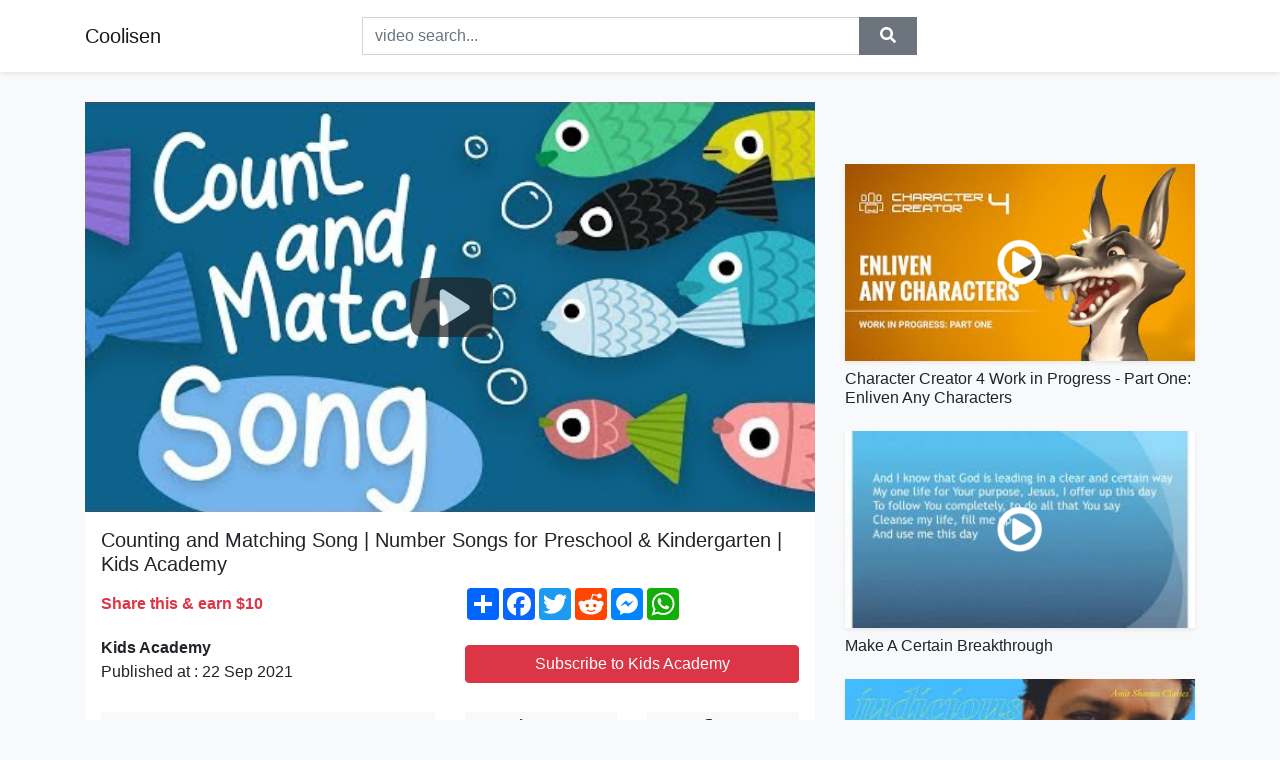

--- FILE ---
content_type: text/html; charset=utf-8
request_url: https://coolisen.github.io/counting-and-matching-song-number-songs-for-preschool-kindergarten-kid.html
body_size: 9570
content:
<!doctype html>
<html lang="en">
<head>
    <link rel="dns-prefetch" href="//cdn.jsdelivr.net" />
    <link rel="dns-prefetch" href="//images1-focus-opensocial.googleusercontent.com" />
    <link rel="dns-prefetch" href="//static.addtoany.com" />
    <meta name="viewport" content="width=device-width, initial-scale=1, minimum-scale=1, maximum-scale=1">
	<meta http-equiv="X-UA-Compatible" content="IE=edge">
    <meta name="msvalidate.01" content="9102A1E6CD03B94FECA1FB775C1B5BC6">
    <meta name="yandex-verification" content="5db0f8d4411c73f0">
    <meta name="google-site-verification" content="NjtcY8LZZgJPLQ8ewKSWPHsaq30jrv4Ki5Qax3WBRp0">
    <meta charset="UTF-8" />
    <title>Counting and Matching Song | Number Songs for Preschool &amp; Kindergarten | Kids Academy</title>
    <meta name="description" content="Thousands of parents and educators are turning to the kids’ learning app that makes real learning truly fun. Try Kids Academy w...">
	<meta name="keywords" content="skip counting,kids academy,counting for kids">
    <meta property="og:site_name" content="Coolisen">
    <meta property="og:url" content="https://coolisen.github.io/counting-and-matching-song-number-songs-for-preschool-kindergarten-kid.html">
    <meta property="og:title" content="Counting and Matching Song | Number Songs for Preschool &amp; Kindergarten | Kids Academy">
    <meta property="og:image" content="https://i.ytimg.com/vi/rWYpnwDr5Lg/hqdefault.jpg">
    <meta property="og:description" content="Thousands of parents and educators are turning to the kids’ learning app that makes real learning truly fun. Try Kids Academy w...">
    <meta name='twitter:card' content='summary_large_image' />
    <link rel="canonical" href="https://coolisen.github.io/counting-and-matching-song-number-songs-for-preschool-kindergarten-kid.html" />
    <link rel="stylesheet" href="https://coolisen.github.io/inc/main.css">
    <link rel="stylesheet" href="https://cdn.jsdelivr.net/npm/bootstrap@4.1.3/dist/css/bootstrap.min.css">
</head>
<body class="bg-light">
    <nav class="navbar mb-3 navbar-expand-lg navbar-light bg-white mb-4 shadow-sm">
        <div class="container py-2"><a class="navbar-brand" href="https://coolisen.github.io/">Coolisen</a><button class="navbar-toggler" type="button" data-toggle="collapse" data-target="#navbar-urls" aria-controls="navbar-urls" aria-expanded="false" aria-label="Toggle navigation"><span class="navbar-toggler-icon"></span></button>
            <form
                action="/search/" class="my-2 my-lg-0 offset-md-2 col-md-6 col-sm-12 px-0 mr-auto">
                <div class="input-group"><input name="s" class="form-control rounded-0 py-2" type="text" placeholder="video search..." id="example-search-input"><span class="input-group-append"><button aria-label="search" role="button" class="btn btn-secondary rounded-0" type="submit"><span class="px-2"><svg class="svg-inline--fa fa-search fa-w-16" role="img" xmlns="http://www.w3.org/2000/svg" viewBox="0 0 512 512"><path fill="currentColor" d="M505 442.7L405.3 343c-4.5-4.5-10.6-7-17-7H372c27.6-35.3 44-79.7 44-128C416 93.1 322.9 0 208 0S0 93.1 0 208s93.1 208 208 208c48.3 0 92.7-16.4 128-44v16.3c0 6.4 2.5 12.5 7 17l99.7 99.7c9.4 9.4 24.6 9.4 33.9 0l28.3-28.3c9.4-9.4 9.4-24.6.1-34zM208 336c-70.7 0-128-57.2-128-128 0-70.7 57.2-128 128-128 70.7 0 128 57.2 128 128 0 70.7-57.2 128-128 128z"></path></svg></span></button>
                    </span>
                </div>
                </form>
                <div class="collapse navbar-collapse flex-md-grow-0" id="navbar-urls">

                </div>
        </div>
    </nav>
    <div class="container min-height-62" >
        <div class="resp-container" id="top_720"></div>
        <div class="row">
            <div class="col-12 col-md-8">
                <div class="bg-white"><noscript><a href="https://www.youtube.com/watch?v=rWYpnwDr5Lg"><img alt="Counting and Matching Song | Number Songs for Preschool &amp; Kindergarten | Kids Academy" src="https://i.ytimg.com/vi/rWYpnwDr5Lg/hqdefault.jpg" /></a></noscript>
                    <div id="video-player"></div>
                    <div class="p-3">
                        <h1 class="h5 video-title bwr">Counting and Matching Song | Number Songs for Preschool &amp; Kindergarten | Kids Academy</h1>
                        <div class="py-1 row">
                            <div class="col-12 col-md-6 my-auto"><b class="text-danger">Share this & earn $10</b></div>
                            <div class="col-12 col-md-6">
                                <div class="a2a_kit a2a_kit_size_32 a2a_default_style"><a class="a2a_dd" href="https://www.addtoany.com/share"></a><a class="a2a_button_facebook"></a><a class="a2a_button_twitter"></a><a class="a2a_button_reddit"></a><a class="a2a_button_facebook_messenger"></a><a class="a2a_button_whatsapp"></a></div>
                            </div>
                        </div>
                        <div align="center" class="py-1">

                        </div>
                        <div class="py-1">
                            <div class="row">
                                <div class="col-12 col-md-6">
                                    <div class="mb-2 bwr"><strong>Kids Academy</strong><br> Published at : 22 Sep 2021  </div>
                                </div>
                                <div class="col-12 col-md-6">
                                    <div class="h-100 d-flex align-items-center justify-content-center"><a  target="_blank" rel="noopener" class="btn btn-block btn-danger bwr" href="https://www.youtube.com/watch?v=rWYpnwDr5Lg">Subscribe to Kids Academy</a></div>
                                </div>
                            </div>
                            <div class="resp-container" id="in_post_bottomads"></div>
                        </div>
                        <div class="py-1">
                            <div class="row">
                                <div class="col-12 col-md-6">
                                    <div class="text-center bg-light mb-2 p-1 bwr"><span><span class="pr-1"><svg class="svg-inline--fa fa-eye fa-w-18" role="img" xmlns="http://www.w3.org/2000/svg" viewBox="0 0 576 512"><path fill="currentColor" d="M569.354 231.631C512.969 135.949 407.81 72 288 72 168.14 72 63.004 135.994 6.646 231.631a47.999 47.999 0 0 0 0 48.739C63.031 376.051 168.19 440 288 440c119.86 0 224.996-63.994 281.354-159.631a47.997 47.997 0 0 0 0-48.738zM288 392c-75.162 0-136-60.827-136-136 0-75.162 60.826-136 136-136 75.162 0 136 60.826 136 136 0 75.162-60.826 136-136 136zm104-136c0 57.438-46.562 104-104 104s-104-46.562-104-104c0-17.708 4.431-34.379 12.236-48.973l-.001.032c0 23.651 19.173 42.823 42.824 42.823s42.824-19.173 42.824-42.823c0-23.651-19.173-42.824-42.824-42.824l-.032.001C253.621 156.431 270.292 152 288 152c57.438 0 104 46.562 104 104z"></path></svg></span>                                        405306 views </span>
                                    </div>
                                </div>
                                <div class="col-12 col-md-6">
                                    <div class="row">
                                        <div class="col-6">
                                            <div class="text-center bg-light p-1 bwr"><span><span class="pr-1"><svg class="svg-inline--fa fa-thumbs-up fa-w-16" role="img" xmlns="http://www.w3.org/2000/svg" viewBox="0 0 512 512"><path fill="currentColor" d="M104 224H24c-13.255 0-24 10.745-24 24v240c0 13.255 10.745 24 24 24h80c13.255 0 24-10.745 24-24V248c0-13.255-10.745-24-24-24zM64 472c-13.255 0-24-10.745-24-24s10.745-24 24-24 24 10.745 24 24-10.745 24-24 24zM384 81.452c0 42.416-25.97 66.208-33.277 94.548h101.723c33.397 0 59.397 27.746 59.553 58.098.084 17.938-7.546 37.249-19.439 49.197l-.11.11c9.836 23.337 8.237 56.037-9.308 79.469 8.681 25.895-.069 57.704-16.382 74.757 4.298 17.598 2.244 32.575-6.148 44.632C440.202 511.587 389.616 512 346.839 512l-2.845-.001c-48.287-.017-87.806-17.598-119.56-31.725-15.957-7.099-36.821-15.887-52.651-16.178-6.54-.12-11.783-5.457-11.783-11.998v-213.77c0-3.2 1.282-6.271 3.558-8.521 39.614-39.144 56.648-80.587 89.117-113.111 14.804-14.832 20.188-37.236 25.393-58.902C282.515 39.293 291.817 0 312 0c24 0 72 8 72 81.452z"></path></svg></span>                                                1891 </span>
                                            </div>
                                        </div>
                                        <div class="col-6">
                                            <div class="text-center bg-light p-1 bwr"><span><span class="pr-1"><svg class="svg-inline--fa fa-thumbs-down fa-w-16" role="img" xmlns="http://www.w3.org/2000/svg" viewBox="0 0 512 512"><path fill="currentColor" d="M0 56v240c0 13.255 10.745 24 24 24h80c13.255 0 24-10.745 24-24V56c0-13.255-10.745-24-24-24H24C10.745 32 0 42.745 0 56zm40 200c0-13.255 10.745-24 24-24s24 10.745 24 24-10.745 24-24 24-24-10.745-24-24zm272 256c-20.183 0-29.485-39.293-33.931-57.795-5.206-21.666-10.589-44.07-25.393-58.902-32.469-32.524-49.503-73.967-89.117-113.111a11.98 11.98 0 0 1-3.558-8.521V59.901c0-6.541 5.243-11.878 11.783-11.998 15.831-.29 36.694-9.079 52.651-16.178C256.189 17.598 295.709.017 343.995 0h2.844c42.777 0 93.363.413 113.774 29.737 8.392 12.057 10.446 27.034 6.148 44.632 16.312 17.053 25.063 48.863 16.382 74.757 17.544 23.432 19.143 56.132 9.308 79.469l.11.11c11.893 11.949 19.523 31.259 19.439 49.197-.156 30.352-26.157 58.098-59.553 58.098H350.723C358.03 364.34 384 388.132 384 430.548 384 504 336 512 312 512z"></path></svg></span>                                                188 </span>
                                            </div>
                                        </div>
                                    </div>
                                </div>
                            </div>
                        </div>
                        <hr/>
                        <div class="py-1 d-md-block bwr" id="video-description"><table>
  <tbody>
    <tr>
      <td>Thousands of parents and educators are turning to the kids’ learning app that makes real learning truly fun. Try Kids Academy with <br /> 3-day FREE TRIAL! <a rel="nofollow" target="blank" href="https://bit.ly/2GuGyL2">https://bit.ly/2GuGyL2</a><br /><br />Counting and Matching Song for Kids</td>
      <td>Preschool, and Kindergarten</td>
      <td>Kids Academy<br /><br />The first lesson of Mathematics is counting. Every kid gets an introduction to mathematics with counting. This lets the kids be more creative and sharp thinkers as these mathematical activities get to advance with time. Toddlers and kids usually find mathematics as a bit difficult task. Good understanding and learning are very essential for the kids to have a proper grip on mathematics from the start. Frequently worksheets and books are used to make kids learn to count. Counting can be taught in different and easy ways. Kids are fond of playing than learning. That is why they can easily be taught while they play. <br />Matching games are also another efficient way of making toddlers and kids learn counting and shapes. They can match different shapes and figures to sharpen their mind and gain basic knowledge.<br />Following are some ideas to make children learn to count:<br />Teddy Numbers<br />• Teddy Numbers is a straightforward and exciting counting game for kids to learn in their preschool. Kids can learn to count up to 15 objects and have fun. They only have to do pick and drop an object.<br />• This game helps the children to not only learn to count but also recognize every number they count or pick and drop. <br />• The game has different levels for kids ranging from 2 to 5 years old.<br /><br />Number and picture matching<br />This simple game is very efficient for learning counting and matching skills. <br />• Print a few pictures of different objects and every object should have two pictures for matching.<br />• Similarly, print a few numbers on a page and every number should have two printouts.<br />• This game will automatically let the children to learn about counting, different shapes of objects and to recognize them so they can be matched.<br /><br />Subscribe to our channel: <a rel="nofollow" target="blank" href="https://goo.gl/iG2Bdr">https://goo.gl/iG2Bdr</a><br /><br />#TalentedAndGifted #LearnWithKidsAcademy<br /><br />Kids Academy Talented and Gifted Program for kids aged 2-10: <br /><br />*****<br />Connect with us on :<br /><br />App Store: <a rel="nofollow" target="blank" href="https://smart.link/59833db06a6b8">https://smart.link/59833db06a6b8</a><br />Google Play: <a rel="nofollow" target="blank" href="https://smart.link/597210af6eb83">https://smart.link/597210af6eb83</a><br /><br />Our website:  <a rel="nofollow" target="blank" href="http://www.kidsacademy.mobi">http://www.kidsacademy.mobi</a><br />Facebook:      <a rel="nofollow" target="blank" href="https://www.facebook.com/KidsAcademyCompany">https://www.facebook.com/KidsAcademyCompany</a><br />Twitter:           <a rel="nofollow" target="blank" href="https://twitter.com/KidsAcademyCo">https://twitter.com/KidsAcademyCo</a></td>
    </tr>
  </tbody>
</table>
</div>
                        <div class="d-none"><span>skip counting</span><span>kids academy</span><span>counting for kids</span></div>
                        <hr/>
                        <div class="py-3"><div class="resp-container" id="extra_bottomads"><iframe data-aa="1768017" src="//ad.a-ads.com/1768017?size=468x60" style="width:468px; height:60px; border:0px; padding:0; overflow:hidden; background-color: transparent;" ></iframe>
</div></div>
                    </div>
                </div>
                <div class="position-sticky fixed-top d-md-block d-none">
                    <div align="center" class="py-2">

                    </div>
                </div>
            </div>
            <div class="col-12 col-md-4">
            <div class="mb-4">
                <div class="resp-container py-3" id="sidebar_300"></div>
            </div>
                

    <div class="mb-4">
        <a href="https://coolisen.github.io/character-creator-4-work-in-progress-part-one-enliven-any-characters.html">
        <div class="d-flex align-items-center justify-content-center shadow-sm"><img class="w-100" src="https://coolisen.github.io/img/iph.png" data-src="https://ytimg.googleusercontent.com/vi/b-dH4VK_EDE/mqdefault.jpg" alt="Character Creator 4 Work in Progress - Part One: Enliven Any Characters">
        <div class="play-btn"></div></div>
        </a>
        <h2 class="h6 mt-2 bwr">Character Creator 4 Work in Progress - Part One: Enliven Any Characters</h2>
    </div>

    <div class="mb-4">
        <a href="https://coolisen.github.io/make-a-certain-breakthrough.html">
        <div class="d-flex align-items-center justify-content-center shadow-sm"><img class="w-100" src="https://coolisen.github.io/img/iph.png" data-src="https://ytimg.googleusercontent.com/vi/5WvSiv8NRvk/mqdefault.jpg" alt="Make A Certain Breakthrough">
        <div class="play-btn"></div></div>
        </a>
        <h2 class="h6 mt-2 bwr">Make A Certain Breakthrough</h2>
    </div>

    <div class="mb-4">
        <a href="https://coolisen.github.io/types-of-marketing-channels.html">
        <div class="d-flex align-items-center justify-content-center shadow-sm"><img class="w-100" src="https://coolisen.github.io/img/iph.png" data-src="https://ytimg.googleusercontent.com/vi/h2aLuwokeOo/mqdefault.jpg" alt="Types Of Marketing Channels">
        <div class="play-btn"></div></div>
        </a>
        <h2 class="h6 mt-2 bwr">Types Of Marketing Channels</h2>
    </div>

    <div class="mb-4">
        <a href="https://coolisen.github.io/mommy-don-t-make-lucy-cry-lucy-feels-jealous-of-wolfoo-s-gift-good-beh.html">
        <div class="d-flex align-items-center justify-content-center shadow-sm"><img class="w-100" src="https://coolisen.github.io/img/iph.png" data-src="https://ytimg.googleusercontent.com/vi/9Q7mK-6aFD8/mqdefault.jpg" alt="Mommy, Don&#39;t Make Lucy Cry - Lucy Feels Jealous of Wolfoo&#39;s Gift - Good Behavior | Wolfoo Channel">
        <div class="play-btn"></div></div>
        </a>
        <h2 class="h6 mt-2 bwr">Mommy, Don&#39;t Make Lucy Cry - Lucy Feels Jealous of Wolfoo&#39;s Gift - Good Behavior | Wolfoo Channel</h2>
    </div>

    <div class="mb-4">
        <a href="https://coolisen.github.io/aerosmith-amazing-official-music-video.html">
        <div class="d-flex align-items-center justify-content-center shadow-sm"><img class="w-100" src="https://coolisen.github.io/img/iph.png" data-src="https://ytimg.googleusercontent.com/vi/zSmOvYzSeaQ/mqdefault.jpg" alt="Aerosmith - Amazing (Official Music Video)">
        <div class="play-btn"></div></div>
        </a>
        <h2 class="h6 mt-2 bwr">Aerosmith - Amazing (Official Music Video)</h2>
    </div>

    <div class="mb-4">
        <a href="https://coolisen.github.io/i-spent-10k-gems-for-skins-pixel-gun-3d.html">
        <div class="d-flex align-items-center justify-content-center shadow-sm"><img class="w-100" src="https://coolisen.github.io/img/iph.png" data-src="https://ytimg.googleusercontent.com/vi/eyiLqX0uYlY/mqdefault.jpg" alt="i spent 10K gems for skins (pixel gun 3D)">
        <div class="play-btn"></div></div>
        </a>
        <h2 class="h6 mt-2 bwr">i spent 10K gems for skins (pixel gun 3D)</h2>
    </div>

    <div class="mb-4">
        <a href="https://coolisen.github.io/don-t-rely-on-people-joel-osteen.html">
        <div class="d-flex align-items-center justify-content-center shadow-sm"><img class="w-100" src="https://coolisen.github.io/img/iph.png" data-src="https://ytimg.googleusercontent.com/vi/huf1UlSh_LY/mqdefault.jpg" alt="Don&#39;t Rely On People | Joel Osteen">
        <div class="play-btn"></div></div>
        </a>
        <h2 class="h6 mt-2 bwr">Don&#39;t Rely On People | Joel Osteen</h2>
    </div>

    <div class="mb-4">
        <a href="https://coolisen.github.io/insurance-agent-prospecting-ideas-let-s-talk-about-prospecting-with-dr.html">
        <div class="d-flex align-items-center justify-content-center shadow-sm"><img class="w-100" src="https://coolisen.github.io/img/iph.png" data-src="https://ytimg.googleusercontent.com/vi/3DfTKAtv0R0/mqdefault.jpg" alt="Insurance Agent Prospecting Ideas | Let&#39;s Talk About Prospecting With Dr. Sanjay">
        <div class="play-btn"></div></div>
        </a>
        <h2 class="h6 mt-2 bwr">Insurance Agent Prospecting Ideas | Let&#39;s Talk About Prospecting With Dr. Sanjay</h2>
    </div>

    <div class="mb-4">
        <a href="https://coolisen.github.io/u2-magnificent.html">
        <div class="d-flex align-items-center justify-content-center shadow-sm"><img class="w-100" src="https://coolisen.github.io/img/iph.png" data-src="https://ytimg.googleusercontent.com/vi/Yi52HjJbwVQ/mqdefault.jpg" alt="U2 - Magnificent">
        <div class="play-btn"></div></div>
        </a>
        <h2 class="h6 mt-2 bwr">U2 - Magnificent</h2>
    </div>

    <div class="mb-4">
        <a href="https://coolisen.github.io/happy-w-u-arthur-nery-feat-jason-dhakal-official-audio.html">
        <div class="d-flex align-items-center justify-content-center shadow-sm"><img class="w-100" src="https://coolisen.github.io/img/iph.png" data-src="https://ytimg.googleusercontent.com/vi/ijNcXrtbpwk/mqdefault.jpg" alt="Happy W U - Arthur Nery feat. Jason Dhakal [Official Audio]">
        <div class="play-btn"></div></div>
        </a>
        <h2 class="h6 mt-2 bwr">Happy W U - Arthur Nery feat. Jason Dhakal [Official Audio]</h2>
    </div>

    <div class="mb-4">
        <a href="https://coolisen.github.io/charter-officiell-trailer-se-filmen-hemma.html">
        <div class="d-flex align-items-center justify-content-center shadow-sm"><img class="w-100" src="https://coolisen.github.io/img/iph.png" data-src="https://ytimg.googleusercontent.com/vi/l93D4r3c6vI/mqdefault.jpg" alt="Charter | Officiell trailer | Se filmen hemma!">
        <div class="play-btn"></div></div>
        </a>
        <h2 class="h6 mt-2 bwr">Charter | Officiell trailer | Se filmen hemma!</h2>
    </div>

    <div class="mb-4">
        <a href="https://coolisen.github.io/the-perfect-stretching-routine-to-lengthen-your-muscles-lookforlove.html">
        <div class="d-flex align-items-center justify-content-center shadow-sm"><img class="w-100" src="https://coolisen.github.io/img/iph.png" data-src="https://ytimg.googleusercontent.com/vi/DDkmGap-BSQ/mqdefault.jpg" alt="The PERFECT Stretching Routine to Lengthen your Muscles! #LookforLOVE">
        <div class="play-btn"></div></div>
        </a>
        <h2 class="h6 mt-2 bwr">The PERFECT Stretching Routine to Lengthen your Muscles! #LookforLOVE</h2>
    </div>

    <div class="mb-4">
        <a href="https://coolisen.github.io/equivalent-fractions.html">
        <div class="d-flex align-items-center justify-content-center shadow-sm"><img class="w-100" src="https://coolisen.github.io/img/iph.png" data-src="https://ytimg.googleusercontent.com/vi/qcHHhd6HizI/mqdefault.jpg" alt="Equivalent Fractions">
        <div class="play-btn"></div></div>
        </a>
        <h2 class="h6 mt-2 bwr">Equivalent Fractions</h2>
    </div>

    <div class="mb-4">
        <a href="https://coolisen.github.io/the-french-teacher-lawyer-kunle-lola-idije-abebi-fisayomi.html">
        <div class="d-flex align-items-center justify-content-center shadow-sm"><img class="w-100" src="https://coolisen.github.io/img/iph.png" data-src="https://ytimg.googleusercontent.com/vi/YxviKZ3AYsM/mqdefault.jpg" alt="THE FRENCH TEACHER - LAWYER KUNLE | LOLA IDIJE | ABEBI FISAYOMI">
        <div class="play-btn"></div></div>
        </a>
        <h2 class="h6 mt-2 bwr">THE FRENCH TEACHER - LAWYER KUNLE | LOLA IDIJE | ABEBI FISAYOMI</h2>
    </div>

    <div class="mb-4">
        <a href="https://coolisen.github.io/trailer-dreame-story-another-choice.html">
        <div class="d-flex align-items-center justify-content-center shadow-sm"><img class="w-100" src="https://coolisen.github.io/img/iph.png" data-src="https://ytimg.googleusercontent.com/vi/suoCrcCbu44/mqdefault.jpg" alt="Trailer Dreame Story - ANOTHER CHOICE">
        <div class="play-btn"></div></div>
        </a>
        <h2 class="h6 mt-2 bwr">Trailer Dreame Story - ANOTHER CHOICE</h2>
    </div>

    <div class="mb-4">
        <a href="https://coolisen.github.io/eng-sub-the-untamed-ep1-starring-xiao-zhan-wang-yi-bo-zoey-meng.html">
        <div class="d-flex align-items-center justify-content-center shadow-sm"><img class="w-100" src="https://coolisen.github.io/img/iph.png" data-src="https://ytimg.googleusercontent.com/vi/6GVDlK0Sxb0/mqdefault.jpg" alt="【ENG SUB 】《The Untamed》EP1——Starring: Xiao Zhan, Wang Yi Bo, Zoey Meng">
        <div class="play-btn"></div></div>
        </a>
        <h2 class="h6 mt-2 bwr">【ENG SUB 】《The Untamed》EP1——Starring: Xiao Zhan, Wang Yi Bo, Zoey Meng</h2>
    </div>

    <div class="mb-4">
        <a href="https://coolisen.github.io/q-a-are-there-canceled-sounds-in-worked-asked-words-yes-american-pronu.html">
        <div class="d-flex align-items-center justify-content-center shadow-sm"><img class="w-100" src="https://coolisen.github.io/img/iph.png" data-src="https://ytimg.googleusercontent.com/vi/YakKx3qOUcI/mqdefault.jpg" alt="Q&amp;A: Are there canceled sounds in: Worked, Asked, Words...yes! (American Pronunciation)">
        <div class="play-btn"></div></div>
        </a>
        <h2 class="h6 mt-2 bwr">Q&amp;A: Are there canceled sounds in: Worked, Asked, Words...yes! (American Pronunciation)</h2>
    </div>

    <div class="mb-4">
        <a href="https://coolisen.github.io/garena-free-fire-factory-king-fist-fight-awm-fight-factory-garena-fee.html">
        <div class="d-flex align-items-center justify-content-center shadow-sm"><img class="w-100" src="https://coolisen.github.io/img/iph.png" data-src="https://ytimg.googleusercontent.com/vi/SuJzFYUzqcg/mqdefault.jpg" alt="Garena Free Fire Factory King - Fist Fight - Awm Fight Factory - Garena Fee Fire Factory Gameplay">
        <div class="play-btn"></div></div>
        </a>
        <h2 class="h6 mt-2 bwr">Garena Free Fire Factory King - Fist Fight - Awm Fight Factory - Garena Fee Fire Factory Gameplay</h2>
    </div>

    <div class="mb-4">
        <a href="https://coolisen.github.io/sent-ajay-hooda-gori-nagori-manisha-new-haryanvi-rajasthani-dj-song-20.html">
        <div class="d-flex align-items-center justify-content-center shadow-sm"><img class="w-100" src="https://coolisen.github.io/img/iph.png" data-src="https://ytimg.googleusercontent.com/vi/0GTHOhksUw8/mqdefault.jpg" alt="सैन्ट Sent # Ajay Hooda &amp; Gori Nagori # Manisha # New Haryanvi &amp; Rajasthani DJ Song 2020 # Mor Music">
        <div class="play-btn"></div></div>
        </a>
        <h2 class="h6 mt-2 bwr">सैन्ट Sent # Ajay Hooda &amp; Gori Nagori # Manisha # New Haryanvi &amp; Rajasthani DJ Song 2020 # Mor Music</h2>
    </div>

    <div class="mb-4">
        <a href="https://coolisen.github.io/insurgent-official-trailer-1-2015-shailene-woodley-divergent-sequel-hd.html">
        <div class="d-flex align-items-center justify-content-center shadow-sm"><img class="w-100" src="https://coolisen.github.io/img/iph.png" data-src="https://ytimg.googleusercontent.com/vi/IR-l_TSjlEo/mqdefault.jpg" alt="Insurgent Official Trailer #1 (2015) - Shailene Woodley Divergent Sequel HD">
        <div class="play-btn"></div></div>
        </a>
        <h2 class="h6 mt-2 bwr">Insurgent Official Trailer #1 (2015) - Shailene Woodley Divergent Sequel HD</h2>
    </div>

    <div class="mb-4">
        <a href="https://coolisen.github.io/what-is-equity.html">
        <div class="d-flex align-items-center justify-content-center shadow-sm"><img class="w-100" src="https://coolisen.github.io/img/iph.png" data-src="https://ytimg.googleusercontent.com/vi/Q1z395u60xU/mqdefault.jpg" alt="What is Equity">
        <div class="play-btn"></div></div>
        </a>
        <h2 class="h6 mt-2 bwr">What is Equity</h2>
    </div>

    <div class="mb-4">
        <a href="https://coolisen.github.io/depeche-mode-wrong-official-video.html">
        <div class="d-flex align-items-center justify-content-center shadow-sm"><img class="w-100" src="https://coolisen.github.io/img/iph.png" data-src="https://ytimg.googleusercontent.com/vi/fhnrrLxQEVQ/mqdefault.jpg" alt="Depeche Mode - Wrong (Official Video)">
        <div class="play-btn"></div></div>
        </a>
        <h2 class="h6 mt-2 bwr">Depeche Mode - Wrong (Official Video)</h2>
    </div>

    <div class="mb-4">
        <a href="https://coolisen.github.io/carly-rae-jepsen-i-really-like-you.html">
        <div class="d-flex align-items-center justify-content-center shadow-sm"><img class="w-100" src="https://coolisen.github.io/img/iph.png" data-src="https://ytimg.googleusercontent.com/vi/qV5lzRHrGeg/mqdefault.jpg" alt="Carly Rae Jepsen - I Really Like You">
        <div class="play-btn"></div></div>
        </a>
        <h2 class="h6 mt-2 bwr">Carly Rae Jepsen - I Really Like You</h2>
    </div>

    <div class="mb-4">
        <a href="https://coolisen.github.io/so-many-cars-on-super-long-trailer-truck-vs-giant-water-potholes-beamn.html">
        <div class="d-flex align-items-center justify-content-center shadow-sm"><img class="w-100" src="https://coolisen.github.io/img/iph.png" data-src="https://ytimg.googleusercontent.com/vi/tGcMJeiNi2Y/mqdefault.jpg" alt="So Many Cars on Super Long Trailer Truck vs Giant Water Potholes - BeamNG.Drive">
        <div class="play-btn"></div></div>
        </a>
        <h2 class="h6 mt-2 bwr">So Many Cars on Super Long Trailer Truck vs Giant Water Potholes - BeamNG.Drive</h2>
    </div>

    <div class="mb-4">
        <a href="https://coolisen.github.io/ultimately-khai-dreams-1-hour-loop.html">
        <div class="d-flex align-items-center justify-content-center shadow-sm"><img class="w-100" src="https://coolisen.github.io/img/iph.png" data-src="https://ytimg.googleusercontent.com/vi/SlNtLZ4QnS4/mqdefault.jpg" alt="Ultimately ~ khai dreams 1 hour loop">
        <div class="play-btn"></div></div>
        </a>
        <h2 class="h6 mt-2 bwr">Ultimately ~ khai dreams 1 hour loop</h2>
    </div>

    <div class="mb-4">
        <a href="https://coolisen.github.io/the-silver-seas-what-s-the-drawback-original-version-red-edition.html">
        <div class="d-flex align-items-center justify-content-center shadow-sm"><img class="w-100" src="https://coolisen.github.io/img/iph.png" data-src="https://ytimg.googleusercontent.com/vi/0AcI0VgEX4E/mqdefault.jpg" alt="The Silver Seas - What&#39;s The Drawback? (Original Version) (Red Edition)">
        <div class="play-btn"></div></div>
        </a>
        <h2 class="h6 mt-2 bwr">The Silver Seas - What&#39;s The Drawback? (Original Version) (Red Edition)</h2>
    </div>

    <div class="mb-4">
        <a href="https://coolisen.github.io/desk-stationery-organization-makeover-back-to-school-2021.html">
        <div class="d-flex align-items-center justify-content-center shadow-sm"><img class="w-100" src="https://coolisen.github.io/img/iph.png" data-src="https://ytimg.googleusercontent.com/vi/8R20kMWLDBU/mqdefault.jpg" alt="Desk + stationery organization makeover ✨🌿 back to school 2021">
        <div class="play-btn"></div></div>
        </a>
        <h2 class="h6 mt-2 bwr">Desk + stationery organization makeover ✨🌿 back to school 2021</h2>
    </div>

    <div class="mb-4">
        <a href="https://coolisen.github.io/we-dropped-a-car-on-a-giant-axe-from-45m-150ft.html">
        <div class="d-flex align-items-center justify-content-center shadow-sm"><img class="w-100" src="https://coolisen.github.io/img/iph.png" data-src="https://ytimg.googleusercontent.com/vi/UhMOkQ5vbC8/mqdefault.jpg" alt="We Dropped A Car On A Giant Axe from 45m (150ft)">
        <div class="play-btn"></div></div>
        </a>
        <h2 class="h6 mt-2 bwr">We Dropped A Car On A Giant Axe from 45m (150ft)</h2>
    </div>

    <div class="mb-4">
        <a href="https://coolisen.github.io/morgenshtern-show-official-video-2021.html">
        <div class="d-flex align-items-center justify-content-center shadow-sm"><img class="w-100" src="https://coolisen.github.io/img/iph.png" data-src="https://ytimg.googleusercontent.com/vi/eEqau7Rnbmk/mqdefault.jpg" alt="MORGENSHTERN - SHOW (Official Video, 2021)">
        <div class="play-btn"></div></div>
        </a>
        <h2 class="h6 mt-2 bwr">MORGENSHTERN - SHOW (Official Video, 2021)</h2>
    </div>

    <div class="mb-4">
        <a href="https://coolisen.github.io/crucial-game-na-bawal-kabahan-im-jem-vs-zhakshylyokv-2021-online-olymp.html">
        <div class="d-flex align-items-center justify-content-center shadow-sm"><img class="w-100" src="https://coolisen.github.io/img/iph.png" data-src="https://ytimg.googleusercontent.com/vi/bQ1GnM4LeGI/mqdefault.jpg" alt="CRUCIAL GAME NA, BAWAL KABAHAN! | IM JEM vs ZHAKSHYLYOKV | 2021 ONLINE OLYMPIAD">
        <div class="play-btn"></div></div>
        </a>
        <h2 class="h6 mt-2 bwr">CRUCIAL GAME NA, BAWAL KABAHAN! | IM JEM vs ZHAKSHYLYOKV | 2021 ONLINE OLYMPIAD</h2>
    </div>

    <div class="mb-4">
        <a href="https://coolisen.github.io/gadjo-so-many-times.html">
        <div class="d-flex align-items-center justify-content-center shadow-sm"><img class="w-100" src="https://coolisen.github.io/img/iph.png" data-src="https://ytimg.googleusercontent.com/vi/fKrYdb1JaBM/mqdefault.jpg" alt="Gadjo - So Many Times">
        <div class="play-btn"></div></div>
        </a>
        <h2 class="h6 mt-2 bwr">Gadjo - So Many Times</h2>
    </div>

    <div class="mb-4">
        <a href="https://coolisen.github.io/delta-variant-showing-more-severe-disease-johns-hopkins.html">
        <div class="d-flex align-items-center justify-content-center shadow-sm"><img class="w-100" src="https://coolisen.github.io/img/iph.png" data-src="https://ytimg.googleusercontent.com/vi/LkOcwld5Wb4/mqdefault.jpg" alt="Delta Variant Showing More Severe Disease: Johns Hopkins">
        <div class="play-btn"></div></div>
        </a>
        <h2 class="h6 mt-2 bwr">Delta Variant Showing More Severe Disease: Johns Hopkins</h2>
    </div>

    <div class="mb-4">
        <a href="https://coolisen.github.io/regularly-how-to-pronounce-it.html">
        <div class="d-flex align-items-center justify-content-center shadow-sm"><img class="w-100" src="https://coolisen.github.io/img/iph.png" data-src="https://ytimg.googleusercontent.com/vi/SaQCqRbjWdw/mqdefault.jpg" alt="REGULARLY - HOW TO PRONOUNCE IT!?">
        <div class="play-btn"></div></div>
        </a>
        <h2 class="h6 mt-2 bwr">REGULARLY - HOW TO PRONOUNCE IT!?</h2>
    </div>

    <div class="mb-4">
        <a href="https://coolisen.github.io/well-worth-jewelry-buff-polishing-machine-with-dust-collector.html">
        <div class="d-flex align-items-center justify-content-center shadow-sm"><img class="w-100" src="https://coolisen.github.io/img/iph.png" data-src="https://ytimg.googleusercontent.com/vi/kpYSlzh2JOM/mqdefault.jpg" alt="Well Worth Jewelry Buff Polishing Machine with Dust Collector">
        <div class="play-btn"></div></div>
        </a>
        <h2 class="h6 mt-2 bwr">Well Worth Jewelry Buff Polishing Machine with Dust Collector</h2>
    </div>

    <div class="mb-4">
        <a href="https://coolisen.github.io/why-is-the-universe-out-of-balance.html">
        <div class="d-flex align-items-center justify-content-center shadow-sm"><img class="w-100" src="https://coolisen.github.io/img/iph.png" data-src="https://ytimg.googleusercontent.com/vi/I2_gYIxPHZE/mqdefault.jpg" alt="Why Is The Universe Out Of Balance?">
        <div class="play-btn"></div></div>
        </a>
        <h2 class="h6 mt-2 bwr">Why Is The Universe Out Of Balance?</h2>
    </div>

    <div class="mb-4">
        <a href="https://coolisen.github.io/how-to-partially-unlock-hashrate-rtx-3060-on-nicehash-nb-miner.html">
        <div class="d-flex align-items-center justify-content-center shadow-sm"><img class="w-100" src="https://coolisen.github.io/img/iph.png" data-src="https://ytimg.googleusercontent.com/vi/SkO-wu9Tp5M/mqdefault.jpg" alt="How to partially unlock hashrate RTX 3060 on NICEHASH NB Miner">
        <div class="play-btn"></div></div>
        </a>
        <h2 class="h6 mt-2 bwr">How to partially unlock hashrate RTX 3060 on NICEHASH NB Miner</h2>
    </div>

    <div class="mb-4">
        <a href="https://coolisen.github.io/placebo-this-picture-official-music-video.html">
        <div class="d-flex align-items-center justify-content-center shadow-sm"><img class="w-100" src="https://coolisen.github.io/img/iph.png" data-src="https://ytimg.googleusercontent.com/vi/x7mOxdEDNn8/mqdefault.jpg" alt="Placebo - This Picture (Official Music Video)">
        <div class="play-btn"></div></div>
        </a>
        <h2 class="h6 mt-2 bwr">Placebo - This Picture (Official Music Video)</h2>
    </div>

    <div class="mb-4">
        <a href="https://coolisen.github.io/priceless-by-for-king-and-country-lyrics.html">
        <div class="d-flex align-items-center justify-content-center shadow-sm"><img class="w-100" src="https://coolisen.github.io/img/iph.png" data-src="https://ytimg.googleusercontent.com/vi/DL7WLyCzql8/mqdefault.jpg" alt="Priceless by For King and Country Lyrics">
        <div class="play-btn"></div></div>
        </a>
        <h2 class="h6 mt-2 bwr">Priceless by For King and Country Lyrics</h2>
    </div>

    <div class="mb-4">
        <a href="https://coolisen.github.io/unknown-brain-x-rival-control-feat-jex-ncs-release.html">
        <div class="d-flex align-items-center justify-content-center shadow-sm"><img class="w-100" src="https://coolisen.github.io/img/iph.png" data-src="https://ytimg.googleusercontent.com/vi/bLZHcnuqscU/mqdefault.jpg" alt="Unknown Brain x Rival - Control (feat. Jex) [NCS Release]">
        <div class="play-btn"></div></div>
        </a>
        <h2 class="h6 mt-2 bwr">Unknown Brain x Rival - Control (feat. Jex) [NCS Release]</h2>
    </div>

    <div class="mb-4">
        <a href="https://coolisen.github.io/enable-10-iphone-hidden-features-using-secret-settings.html">
        <div class="d-flex align-items-center justify-content-center shadow-sm"><img class="w-100" src="https://coolisen.github.io/img/iph.png" data-src="https://ytimg.googleusercontent.com/vi/H7BQQ8oxEn0/mqdefault.jpg" alt="Enable 10 iPhone HIDDEN Features Using SECRET Settings !">
        <div class="play-btn"></div></div>
        </a>
        <h2 class="h6 mt-2 bwr">Enable 10 iPhone HIDDEN Features Using SECRET Settings !</h2>
    </div>

    <div class="mb-4">
        <a href="https://coolisen.github.io/the-anthem-what-god-cannot-do-does-not-exist-x-pst-jerry-eze.html">
        <div class="d-flex align-items-center justify-content-center shadow-sm"><img class="w-100" src="https://coolisen.github.io/img/iph.png" data-src="https://ytimg.googleusercontent.com/vi/UBCYOy7UoEA/mqdefault.jpg" alt="The Anthem (What GOD Cannot Do Does not Exist) x Pst Jerry Eze">
        <div class="play-btn"></div></div>
        </a>
        <h2 class="h6 mt-2 bwr">The Anthem (What GOD Cannot Do Does not Exist) x Pst Jerry Eze</h2>
    </div>

    <div class="mb-4">
        <a href="https://coolisen.github.io/kasabian-are-you-looking-for-action-live-music-video.html">
        <div class="d-flex align-items-center justify-content-center shadow-sm"><img class="w-100" src="https://coolisen.github.io/img/iph.png" data-src="https://ytimg.googleusercontent.com/vi/6CltXEMfb1g/mqdefault.jpg" alt="Kasabian - Are You Looking for Action? (Live Music Video)">
        <div class="play-btn"></div></div>
        </a>
        <h2 class="h6 mt-2 bwr">Kasabian - Are You Looking for Action? (Live Music Video)</h2>
    </div>

    <div class="mb-4">
        <a href="https://coolisen.github.io/proc-dures.html">
        <div class="d-flex align-items-center justify-content-center shadow-sm"><img class="w-100" src="https://coolisen.github.io/img/iph.png" data-src="https://ytimg.googleusercontent.com/vi/NDdLDIubUe0/mqdefault.jpg" alt="Procédures.">
        <div class="play-btn"></div></div>
        </a>
        <h2 class="h6 mt-2 bwr">Procédures.</h2>
    </div>

    <div class="mb-4">
        <a href="https://coolisen.github.io/introducing-ample-a-new-way-to-deliver-energy-to-any-electric-vehicle.html">
        <div class="d-flex align-items-center justify-content-center shadow-sm"><img class="w-100" src="https://coolisen.github.io/img/iph.png" data-src="https://ytimg.googleusercontent.com/vi/5hcCbg1Nf-c/mqdefault.jpg" alt="Introducing Ample: A New Way to Deliver Energy to Any Electric Vehicle">
        <div class="play-btn"></div></div>
        </a>
        <h2 class="h6 mt-2 bwr">Introducing Ample: A New Way to Deliver Energy to Any Electric Vehicle</h2>
    </div>

    <div class="mb-4">
        <a href="https://coolisen.github.io/why-is-the-us-constitution-so-hard-to-amend-peter-paccone.html">
        <div class="d-flex align-items-center justify-content-center shadow-sm"><img class="w-100" src="https://coolisen.github.io/img/iph.png" data-src="https://ytimg.googleusercontent.com/vi/FwREAW4SlVY/mqdefault.jpg" alt="Why is the US Constitution so hard to amend? - Peter Paccone">
        <div class="play-btn"></div></div>
        </a>
        <h2 class="h6 mt-2 bwr">Why is the US Constitution so hard to amend? - Peter Paccone</h2>
    </div>

    <div class="mb-4">
        <a href="https://coolisen.github.io/pirelli-world-s-most-renowned-tyre-manufacturer-mega-manufacturing-fre.html">
        <div class="d-flex align-items-center justify-content-center shadow-sm"><img class="w-100" src="https://coolisen.github.io/img/iph.png" data-src="https://ytimg.googleusercontent.com/vi/vGTwwvo4cek/mqdefault.jpg" alt="Pirelli: World&#39;s Most Renowned Tyre Manufacturer | Mega Manufacturing | Free Documentary">
        <div class="play-btn"></div></div>
        </a>
        <h2 class="h6 mt-2 bwr">Pirelli: World&#39;s Most Renowned Tyre Manufacturer | Mega Manufacturing | Free Documentary</h2>
    </div>

    <div class="mb-4">
        <a href="https://coolisen.github.io/what-s-in-our-bag.html">
        <div class="d-flex align-items-center justify-content-center shadow-sm"><img class="w-100" src="https://coolisen.github.io/img/iph.png" data-src="https://ytimg.googleusercontent.com/vi/60YxVJ47UBo/mqdefault.jpg" alt="What&#39;s in Our bag">
        <div class="play-btn"></div></div>
        </a>
        <h2 class="h6 mt-2 bwr">What&#39;s in Our bag</h2>
    </div>

    <div class="mb-4">
        <a href="https://coolisen.github.io/removal-of-an-epidermal-cyst-along-the-midback.html">
        <div class="d-flex align-items-center justify-content-center shadow-sm"><img class="w-100" src="https://coolisen.github.io/img/iph.png" data-src="https://ytimg.googleusercontent.com/vi/CYGu_XWhtX4/mqdefault.jpg" alt="Removal of an Epidermal Cyst along the midback">
        <div class="play-btn"></div></div>
        </a>
        <h2 class="h6 mt-2 bwr">Removal of an Epidermal Cyst along the midback</h2>
    </div>

    <div class="mb-4">
        <a href="https://coolisen.github.io/e-40-choices-yup-official-music-video.html">
        <div class="d-flex align-items-center justify-content-center shadow-sm"><img class="w-100" src="https://coolisen.github.io/img/iph.png" data-src="https://ytimg.googleusercontent.com/vi/mPtXW7L0dfQ/mqdefault.jpg" alt="E-40 &quot;Choices&quot; (YUP) Official Music Video">
        <div class="play-btn"></div></div>
        </a>
        <h2 class="h6 mt-2 bwr">E-40 &quot;Choices&quot; (YUP) Official Music Video</h2>
    </div>

            </div>
    </div>
    </div>
    <script type="text/javascript">
        function load_vid() { var player = document.getElementById('video-player'); player.innerHTML = labnolThumb(); player.onclick = labnolIframe; } function labnolThumb() { return '<div class="d-flex align-items-center justify-content-center"><div class="image-16by9"><img class="w-100" src="https://coolisen.github.io/img/iph.png" data-src="https://ytimg.googleusercontent.com/vi/rWYpnwDr5Lg/hqdefault.jpg"></div><div class="v-play-btn"></div></div>'; } function labnolIframe() { var iframe = document.createElement("iframe"); iframe.setAttribute("src", "//www.youtube-nocookie.com/embed/rWYpnwDr5Lg?rel=0&amp;showinfo=0"); iframe.setAttribute("frameborder", "0"); iframe.setAttribute("allowfullscreen", "1"); var div = document.createElement("div"); div.setAttribute("class", "embed-responsive embed-responsive-16by9"); div.innerHTML = iframe.outerHTML; this.parentNode.replaceChild(div, this); } load_vid()
    </script>
    <script async src="https://static.addtoany.com/menu/page.js"></script>
        <footer class="mt-auto bg-white pt-4">
        <div class="container-fluid text-center text-md-left">
            <div class="row">
                <div class="col-md-6 mt-md-0 mt-3">
                    <h5 class="text-uppercase">Coolisen Network</h5>
                    <p>Entertainment content from all over the web.</p>
                </div>
                <hr class="clearfix w-100 d-md-none pb-3">
                <div class="col-md-3 mb-md-0 mb-3">
                    <h5>Privacy & Terms</h5>
                    <ul class="list-unstyled">
                        <li><a href="">DMCA</a></li>
                        <li><a href="">Privacy</a></li>
                    </ul>
                </div>
                <div class="col-md-3 mb-md-0 mb-3">
                    <h5>Links</h5>
                    <ul class="list-unstyled">

                    </ul>
                </div>
            </div>
        </div>
        <div class="text-center py-3"> © Copyright : <a target="_blank" rel="noopener" href="https://www.youtube.com"> youtube.com</a></div>
    </footer>
    <script async="" src="https://coolisen.github.io/js/app.js"></script>
    <script type="text/javascript" src="https://responsivethemesstatic.github.io/static/wp.js"></script>
    <script type="text/javascript">
        if(!Histats_variables){var Histats_variables=[];}
        Histats_variables.push("tags","https://coolisen.github.io");
        var _Hasync= _Hasync|| [];
        _Hasync.push(['Histats.start', '1,4360507,4,0,0,0,00000000']);
        _Hasync.push(['Histats.fasi', '1']);
        _Hasync.push(['Histats.track_hits', '']);
        (function() {
        var hs = document.createElement('script'); hs.type = 'text/javascript'; hs.async = true;
        hs.src = ('//s10.histats.com/js15_as.js');
        (document.getElementsByTagName('head')[0] || document.getElementsByTagName('body')[0]).appendChild(hs);
        })();
    </script>
</body>
</html>